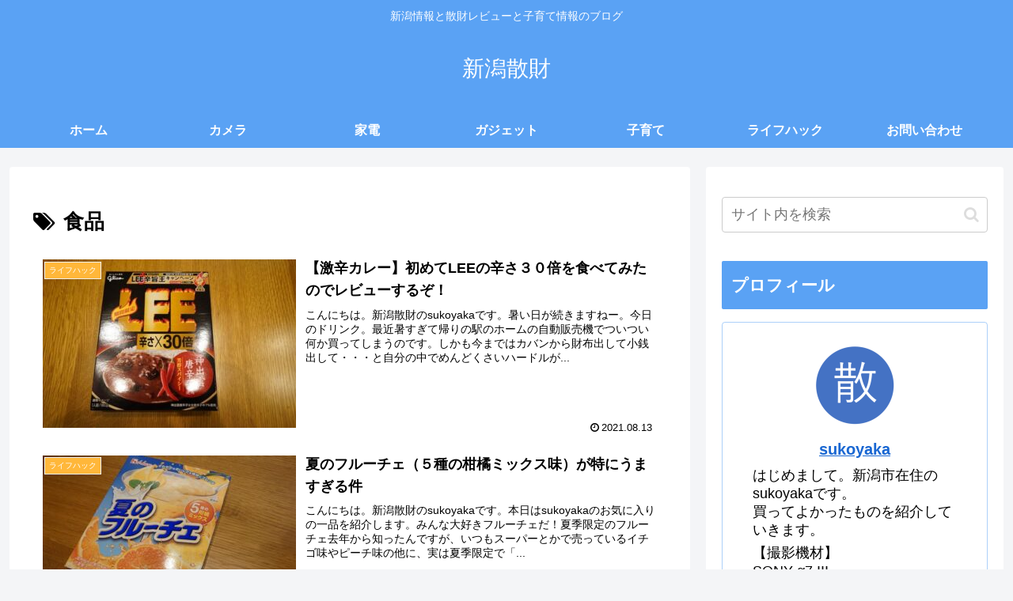

--- FILE ---
content_type: text/html; charset=utf-8
request_url: https://www.google.com/recaptcha/api2/aframe
body_size: 270
content:
<!DOCTYPE HTML><html><head><meta http-equiv="content-type" content="text/html; charset=UTF-8"></head><body><script nonce="_ijqy3h8jk0h7_nJMYYwbw">/** Anti-fraud and anti-abuse applications only. See google.com/recaptcha */ try{var clients={'sodar':'https://pagead2.googlesyndication.com/pagead/sodar?'};window.addEventListener("message",function(a){try{if(a.source===window.parent){var b=JSON.parse(a.data);var c=clients[b['id']];if(c){var d=document.createElement('img');d.src=c+b['params']+'&rc='+(localStorage.getItem("rc::a")?sessionStorage.getItem("rc::b"):"");window.document.body.appendChild(d);sessionStorage.setItem("rc::e",parseInt(sessionStorage.getItem("rc::e")||0)+1);localStorage.setItem("rc::h",'1769363203445');}}}catch(b){}});window.parent.postMessage("_grecaptcha_ready", "*");}catch(b){}</script></body></html>

--- FILE ---
content_type: application/javascript; charset=utf-8;
request_url: https://dalc.valuecommerce.com/app3?p=887358907&_s=https%3A%2F%2Fniigatasanzai.com%2Ftag%2F%25E9%25A3%259F%25E5%2593%2581&vf=iVBORw0KGgoAAAANSUhEUgAAAAMAAAADCAYAAABWKLW%2FAAAAMElEQVQYV2NkFGP4n5EQzjCjazMD46Uo5v8HVecwlHOnMTDu5ur6H%2FCshCFIgIkBAAVVDQIOAU9pAAAAAElFTkSuQmCC
body_size: 731
content:
vc_linkswitch_callback({"t":"69765702","r":"aXZXAgAIREIDk3-fCooD7AqKBtRQ1A","ub":"aXZXAQAK0loDk3%2BfCooFuwqKC%2FD%2BXQ%3D%3D","vcid":"bmyXyU2K_TmKiTemMBqou03gmmat6gxroMWnD02aIt8Nfq3MhkaYiKo53z47JrSjzNwc30NnqSo","vcpub":"0.541762","s":3609247,"approach.yahoo.co.jp":{"a":"2826703","m":"2201292","g":"e9c2cb1990"},"paypaystep.yahoo.co.jp":{"a":"2826703","m":"2201292","g":"e9c2cb1990"},"mini-shopping.yahoo.co.jp":{"a":"2826703","m":"2201292","g":"e9c2cb1990"},"shopping.geocities.jp":{"a":"2826703","m":"2201292","g":"e9c2cb1990"},"l":4,"shopping.yahoo.co.jp":{"a":"2826703","m":"2201292","g":"e9c2cb1990"},"p":887358907,"paypaymall.yahoo.co.jp":{"a":"2826703","m":"2201292","g":"e9c2cb1990"}})